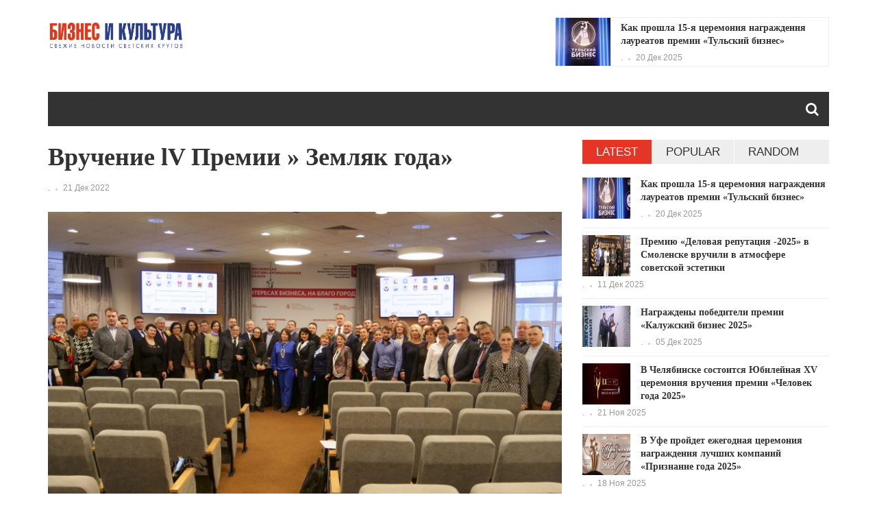

--- FILE ---
content_type: text/html; charset=UTF-8
request_url: https://bull-news.net/articles/2108/
body_size: 23093
content:
<!DOCTYPE html>
<html lang="ru-RU">
<head>
    <meta charset="UTF-8">
    <meta name="viewport" content="width=device-width, initial-scale=1">
    <link rel="profile" href="http://gmpg.org/xfn/11">
    <link rel="pingback" href="https://bull-news.net/xmlrpc.php">
<title>Вручение lV Премии &#187; Земляк года&#187; &#8212; bull-news.net</title>
<link rel='dns-prefetch' href='//fonts.googleapis.com' />
<link rel='dns-prefetch' href='//s.w.org' />
<link rel="alternate" type="application/rss+xml" title="bull-news.net &raquo; Лента" href="https://bull-news.net/feed/" />
<link rel="alternate" type="application/rss+xml" title="bull-news.net &raquo; Лента комментариев" href="https://bull-news.net/comments/feed/" />
<link rel="alternate" type="application/rss+xml" title="bull-news.net &raquo; Лента комментариев к &laquo;Вручение lV Премии &#187; Земляк года&#187;&raquo;" href="https://bull-news.net/articles/2108/feed/" />
		<script type="text/javascript">
			window._wpemojiSettings = {"baseUrl":"https:\/\/s.w.org\/images\/core\/emoji\/13.0.0\/72x72\/","ext":".png","svgUrl":"https:\/\/s.w.org\/images\/core\/emoji\/13.0.0\/svg\/","svgExt":".svg","source":{"concatemoji":"https:\/\/bull-news.net\/wp-includes\/js\/wp-emoji-release.min.js?ver=5.5.17"}};
			!function(e,a,t){var n,r,o,i=a.createElement("canvas"),p=i.getContext&&i.getContext("2d");function s(e,t){var a=String.fromCharCode;p.clearRect(0,0,i.width,i.height),p.fillText(a.apply(this,e),0,0);e=i.toDataURL();return p.clearRect(0,0,i.width,i.height),p.fillText(a.apply(this,t),0,0),e===i.toDataURL()}function c(e){var t=a.createElement("script");t.src=e,t.defer=t.type="text/javascript",a.getElementsByTagName("head")[0].appendChild(t)}for(o=Array("flag","emoji"),t.supports={everything:!0,everythingExceptFlag:!0},r=0;r<o.length;r++)t.supports[o[r]]=function(e){if(!p||!p.fillText)return!1;switch(p.textBaseline="top",p.font="600 32px Arial",e){case"flag":return s([127987,65039,8205,9895,65039],[127987,65039,8203,9895,65039])?!1:!s([55356,56826,55356,56819],[55356,56826,8203,55356,56819])&&!s([55356,57332,56128,56423,56128,56418,56128,56421,56128,56430,56128,56423,56128,56447],[55356,57332,8203,56128,56423,8203,56128,56418,8203,56128,56421,8203,56128,56430,8203,56128,56423,8203,56128,56447]);case"emoji":return!s([55357,56424,8205,55356,57212],[55357,56424,8203,55356,57212])}return!1}(o[r]),t.supports.everything=t.supports.everything&&t.supports[o[r]],"flag"!==o[r]&&(t.supports.everythingExceptFlag=t.supports.everythingExceptFlag&&t.supports[o[r]]);t.supports.everythingExceptFlag=t.supports.everythingExceptFlag&&!t.supports.flag,t.DOMReady=!1,t.readyCallback=function(){t.DOMReady=!0},t.supports.everything||(n=function(){t.readyCallback()},a.addEventListener?(a.addEventListener("DOMContentLoaded",n,!1),e.addEventListener("load",n,!1)):(e.attachEvent("onload",n),a.attachEvent("onreadystatechange",function(){"complete"===a.readyState&&t.readyCallback()})),(n=t.source||{}).concatemoji?c(n.concatemoji):n.wpemoji&&n.twemoji&&(c(n.twemoji),c(n.wpemoji)))}(window,document,window._wpemojiSettings);
		</script>
		<style type="text/css">
img.wp-smiley,
img.emoji {
	display: inline !important;
	border: none !important;
	box-shadow: none !important;
	height: 1em !important;
	width: 1em !important;
	margin: 0 .07em !important;
	vertical-align: -0.1em !important;
	background: none !important;
	padding: 0 !important;
}
</style>
	<link rel='stylesheet' id='wp-block-library-css'  href='https://bull-news.net/wp-includes/css/dist/block-library/style.min.css?ver=5.5.17' type='text/css' media='all' />
<link rel='stylesheet' id='contact-form-7-css'  href='https://bull-news.net/wp-content/plugins/contact-form-7/includes/css/styles.css?ver=5.4.2' type='text/css' media='all' />
<link rel='stylesheet' id='teznews-fonts-css'  href='http://fonts.googleapis.com/css?family=Open+Sans%3A300%2C300i%2C400%2C400i%2C600%2C600i%2C700%2C700i%2C800%7COswald%3A300%2C400%2C700%7CRoboto+Slab%3A100%2C300%2C400%2C700&#038;subset=latin-ext&#038;ver=5.5.17' type='text/css' media='all' />
<link rel='stylesheet' id='teznews-style-css'  href='https://bull-news.net/wp-content/themes/teznews/style.css?ver=5.5.17' type='text/css' media='all' />
<link rel='stylesheet' id='font-awesome-css'  href='https://bull-news.net/wp-content/themes/teznews/css/font-awesome.min.css?ver=5.5.17' type='text/css' media='all' />
<link rel='stylesheet' id='bootstrap-css'  href='https://bull-news.net/wp-content/themes/teznews/css/bootstrap.min.css?ver=5.5.17' type='text/css' media='all' />
<link rel='stylesheet' id='normalize-css'  href='https://bull-news.net/wp-content/themes/teznews/css/normalize.min.css?ver=5.5.17' type='text/css' media='all' />
<link rel='stylesheet' id='owl.carousel-css'  href='https://bull-news.net/wp-content/themes/teznews/css/owl.carousel.min.css?ver=5.5.17' type='text/css' media='all' />
<link rel='stylesheet' id='teznews-main-css'  href='https://bull-news.net/wp-content/themes/teznews/css/main.css?ver=5.5.17' type='text/css' media='all' />
<script type='text/javascript' src='https://bull-news.net/wp-includes/js/jquery/jquery.js?ver=1.12.4-wp' id='jquery-core-js'></script>
<script type='text/javascript' src='https://bull-news.net/wp-content/themes/teznews/js/bootstrap.js?ver=3.3.5' id='bootstrap-js'></script>
<script type='text/javascript' src='https://bull-news.net/wp-content/themes/teznews/js/owl.carousel.min.js?ver=1.0.1' id='owl.carousel-js'></script>
<script type='text/javascript' src='https://bull-news.net/wp-content/themes/teznews/js/jquery.matchHeight.js?ver=1.0.1' id='matchHeight-js'></script>
<script type='text/javascript' src='https://bull-news.net/wp-content/themes/teznews/js/main.js?ver=1.0.1' id='teznews-main-js'></script>
<link rel="https://api.w.org/" href="https://bull-news.net/wp-json/" /><link rel="alternate" type="application/json" href="https://bull-news.net/wp-json/wp/v2/posts/2108" /><link rel="EditURI" type="application/rsd+xml" title="RSD" href="https://bull-news.net/xmlrpc.php?rsd" />
<link rel="wlwmanifest" type="application/wlwmanifest+xml" href="https://bull-news.net/wp-includes/wlwmanifest.xml" /> 
<link rel='prev' title='«Остафьево» и «Малые корелы» стали музеями-заповедниками' href='https://bull-news.net/articles/2104/' />
<link rel='next' title='XIV Международный  энергетический Форум «Инновации. Инфраструктура. Безопасность»' href='https://bull-news.net/articles/2115/' />
<meta name="generator" content="WordPress 5.5.17" />
<link rel="canonical" href="https://bull-news.net/articles/2108/" />
<link rel='shortlink' href='https://bull-news.net/?p=2108' />
<link rel="alternate" type="application/json+oembed" href="https://bull-news.net/wp-json/oembed/1.0/embed?url=https%3A%2F%2Fbull-news.net%2Farticles%2F2108%2F" />
<link rel="alternate" type="text/xml+oembed" href="https://bull-news.net/wp-json/oembed/1.0/embed?url=https%3A%2F%2Fbull-news.net%2Farticles%2F2108%2F&#038;format=xml" />
<style type="text/css">.recentcomments a{display:inline !important;padding:0 !important;margin:0 !important;}</style></head>
<body class="post-template-default single single-post postid-2108 single-format-standard">
    <!--preload-->
    <div class="loader" id="page-loader">
        <div class="loading-wrapper">
        </div>
    </div>
    <!--menu mobile-->
    <nav class="menu-res hidden-lg hidden-md ">
        <div class="menu-res-inner">
        <div class="menu"><ul>
<li class="page_item page-item-2"><a href="https://bull-news.net/sample-page/">Пример страницы</a></li>
</ul></div>
        </div>
    </nav>
    <div class="page">
        <div class="container">
            <!--header-->
            <header class="header">
                <div class="row">
                    <div class="col-md-3 col-sm-4 col-xs-12">
            
                       <a href="https://bull-news.net/" rel="home" class="logo">
                                                                                        <img src="http://bull-news.net/wp-content/uploads/2020/09/image_6483441.jpg" title="bull-news.net">
                                                    </a>

                    </div>
                    <div class="col-md-6 col-md-offset-3 col-sm-8  col-xs-12 hidden-xs">

                    <section id="teznews_widget_review_header-2" class="widget widget_teznews_widget_review_header">  
             <div class="owl-carousel owl-special">
          
                            <div>
                                <div class="special-news">
                                    <a href="https://bull-news.net/articles/3250/">
                                                                                                       <img alt ="" src="https://bull-news.net/wp-content/uploads/2025/12/Главная-2-80x70.jpg"  />
                                                                    </a>
                                   <h3 class ="font-heading"><a href="https://bull-news.net/articles/3250/">
                                    Как прошла 15-я церемония награждения лауреатов премии «Тульский бизнес»                                </a></h3>
                                <div class ="meta-post">
                                    <a href="https://bull-news.net/articles/author/tatiana/" title="Записи ." rel="author">.</a>                                    <em></em>
                                    <span>
                                        20 Дек 2025                                    </span>
                                </div>
                                </div>
                            </div>
                             
                            <div>
                                <div class="special-news">
                                    <a href="https://bull-news.net/articles/3245/">
                                                                                                       <img alt ="" src="https://bull-news.net/wp-content/uploads/2025/12/Главная-1-80x70.jpg"  />
                                                                    </a>
                                   <h3 class ="font-heading"><a href="https://bull-news.net/articles/3245/">
                                    Премию «Деловая репутация -2025» в Смоленске вручили в атмосфере советской эстетики                                </a></h3>
                                <div class ="meta-post">
                                    <a href="https://bull-news.net/articles/author/tatiana/" title="Записи ." rel="author">.</a>                                    <em></em>
                                    <span>
                                        11 Дек 2025                                    </span>
                                </div>
                                </div>
                            </div>
                             
                            <div>
                                <div class="special-news">
                                    <a href="https://bull-news.net/articles/3222/">
                                                                                                       <img alt ="" src="https://bull-news.net/wp-content/uploads/2025/12/главная-80x70.jpg"  />
                                                                    </a>
                                   <h3 class ="font-heading"><a href="https://bull-news.net/articles/3222/">
                                    Награждены победители премии «Калужский бизнес 2025»                                </a></h3>
                                <div class ="meta-post">
                                    <a href="https://bull-news.net/articles/author/tatiana/" title="Записи ." rel="author">.</a>                                    <em></em>
                                    <span>
                                        05 Дек 2025                                    </span>
                                </div>
                                </div>
                            </div>
                             
                            <div>
                                <div class="special-news">
                                    <a href="https://bull-news.net/articles/3216/">
                                                                                                       <img alt ="" src="https://bull-news.net/wp-content/uploads/2025/11/1000011258-80x70.jpg"  />
                                                                    </a>
                                   <h3 class ="font-heading"><a href="https://bull-news.net/articles/3216/">
                                    В Челябинске состоится Юбилейная XV церемония вручения премии «Человек года 2025»                                </a></h3>
                                <div class ="meta-post">
                                    <a href="https://bull-news.net/articles/author/tatiana/" title="Записи ." rel="author">.</a>                                    <em></em>
                                    <span>
                                        21 Ноя 2025                                    </span>
                                </div>
                                </div>
                            </div>
                             
                            <div>
                                <div class="special-news">
                                    <a href="https://bull-news.net/articles/3187/">
                                                                                                       <img alt ="" src="https://bull-news.net/wp-content/uploads/2025/11/predprinimatel-goda-2025_vi-2-80x70.jpg"  />
                                                                    </a>
                                   <h3 class ="font-heading"><a href="https://bull-news.net/articles/3187/">
                                    EXPERT_RF подведет итоги конкурса «Предприниматель года 2025»                                </a></h3>
                                <div class ="meta-post">
                                    <a href="https://bull-news.net/articles/author/tatiana/" title="Записи ." rel="author">.</a>                                    <em></em>
                                    <span>
                                        05 Ноя 2025                                    </span>
                                </div>
                                </div>
                            </div>
                                                     </div>

                        <div class="clearfix"></div>
          </section>        
                    </div>
                </div>
            </header>
            <!--menu-->
            <nav class="main-menu  font-heading">
                <div class="menu-icon hidden-lg hidden-md">
                    <i class="fa fa-navicon"></i>
                    <span>MENU </span>
                </div>
                <div class="hidden-sm hidden-xs"><ul>
<li class="page_item page-item-2"><a href="https://bull-news.net/sample-page/">Пример страницы</a></li>
</ul></div>
                    <div class="search-icon">
                        <div class="search-icon-inner">
                            <i class="fa fa-search"></i>
                        </div>
                        <div class="search-box">
                        <form role="search" method="get" class="search-form" action="https://bull-news.net/">
				<label>
					<span class="screen-reader-text">Найти:</span>
					<input type="search" class="search-field" placeholder="Поиск&hellip;" value="" name="s" />
				</label>
				<input type="submit" class="search-submit" value="Поиск" />
			</form>                        </div>
                    </div>
                </nav>
          

<div class="row">
	<!--colleft-->
	<div class="col-md-8 col-sm-12">

				<article class="post-detail">
			<h1 class="article-title">Вручение lV Премии &#187; Земляк года&#187; </h1>
	<div class ="meta-post">
				<a href="https://bull-news.net/articles/author/tatiana/" title="Записи ." rel="author">.</a>				<em></em>
				<span>
					21 Дек 2022				</span>
			</div>
						<div class="entry-thumbnail">
		<img width="2000" height="1126" src="https://bull-news.net/wp-content/uploads/2022/12/P3588093_1.jpg" class="attachment-post-thumbnail size-post-thumbnail wp-post-image" alt="" loading="lazy" srcset="https://bull-news.net/wp-content/uploads/2022/12/P3588093_1.jpg 2000w, https://bull-news.net/wp-content/uploads/2022/12/P3588093_1-300x169.jpg 300w, https://bull-news.net/wp-content/uploads/2022/12/P3588093_1-1024x577.jpg 1024w, https://bull-news.net/wp-content/uploads/2022/12/P3588093_1-768x432.jpg 768w, https://bull-news.net/wp-content/uploads/2022/12/P3588093_1-1536x865.jpg 1536w" sizes="(max-width: 2000px) 100vw, 2000px" /></div>
	

		
			<p>16 декабря 2022 года<strong> в МТПП состоялись II Форум межрегионального сотрудничества землячеств России и вручение IV Премии «Земляк года», а также премии «Земляк года. Общество».</strong></p>
<p>Как сообщил, открывая панельную сессию «Землячество 2.0. Новая реальность», ее <strong>модератор – председатель Комитета МТПП по развитию сотрудничества деловых клубов землячеств, глава Совета деловых клубов землячеств (СДКЗ) Олег Московский, </strong>форум и вручение Премии приобретают постоянные дату проведения – 17 декабря (перенос на другие даты возможен, если 17 декабря приходится на выходной день) и место проведения – площадку МТПП. Модератор поблагодарил МТПП за поддержку деятельности землячеств: «Палата – наш советник, консультант по многим бизнес-направлениям», перечислил землячества, принимавшие активное участие в подготовке Форума, и лиц, оказавших мероприятию финансовую поддержку.</p>
<p><strong>Вице-президент МТПП Александр Крутов </strong>вспомнил историю создания Комитета по развитию сотрудничества деловых клубов землячеств в июне 2019 года, заявил, что Форум набирает силы, и отметил, что «без инициативных людей, формирующих современный профиль столичной экономики и общественной жизни, проведение таких форумов было бы невозможным».</p>
<p>Олег Московский сделал доклад о роли СДКЗ в развитии института землячеств. Он затронул усиливающуюся роль землячеств в развитии общественной народной дипломатии, отметил важность сотрудничества землячеств с Русской православной церковью и другими религиозными конфессиями и взаимодействия с институтом соотечественников. Он выдвинул идею создания информационного центра развития института землячеств, аккумулирующего лучшие практики; рассказал о подготовке Концепции развития института землячеств на период до 2032 года. «Землячество должно заниматься развитием и продвижением интересов своего региона», продвижением своих членов в различные советы и общественные структуры, подчеркнул спикер далее. Он посоветовал членам землячеств подключать к межрегиональному сотрудничеству ТПП своих регионов, вырабатывать свои направления деятельности в соответствии с экономической специализацией региона, приведя в пример родную Челябинскую область, по которой землячество запустило торгово-промышленный путь «металлургия – машиностроение – металлообработка» и развивает деловой туризм. Спикер также затронул тему проведения форумов «Москва – регион» с участием губернаторов, приведя в качестве положительного примера Татарстан. «Землячество должно стать перевалочной базой кадров», – подчеркнул он: набравшись опыта в других регионах, многие специалисты в итоге возвращаются обратно, и их опыт можно успешно использовать на родине. Спикер также затронул вопросы создания объединенных землячеств, инвентаризации ресурсов и т.д.</p>
<p><strong>Заместитель председателя СДКЗ Дмитрий Жданухин </strong>выступил с докладом «Мечты о землячестве 2032: информационная и духовная составляющие». Он сделал акцент в опоре на церковь, которая «позволит не сдаваться перед лицом временных неудач и сложностей», рассказал о том, что святым покровителем института землячества является Пророк Моисей, день памяти которого отмечается 17 сентября, и подчеркнул, что землячества должны помнить и почитать святых своих регионов. Спикер также рассказал о портале «Земляки рекомендуют», способах продвижения своих землячеств и различных проектах СДКЗ (побратимские связи с иностранными городами, каталоги ресурсов и возможностей и т.д.).</p>
<p><strong>Иерей, специалист синодального отдела по взаимоотношениям Церкви с обществом и СМИ Димитрий Богомолов </strong>рассказал собравшимся о понятии «духовные ценности», а также формах взаимодействия Русской православной церкви (РПЦ) и землячеств.</p>
<p><strong>Президент АНО «Международный альянс стратегических проектов БРИКС» Лариса Зеленцова  </strong>осветила перспективы сотрудничества института землячеств с Международным альянсом стратегических проектов БРИКС. Она напомнила, что страны БРИКС сегодня составляют 42% населения планеты. По ее словам, с 2018 года в БРИКС стали обращаться различные страны с просьбами назначить в них своих представителей. Далее спикер рассказала о сотрудничестве с африканскими странами, в которых создаются различные экономические проекты. «Я хотела бы подтянуть туда российские компании», – отметила спикер и призвала участников мероприятия к сотрудничеству.</p>
<p><strong>Заместитель губернатора Забайкальского края – руководитель Представительства правительства Забайкальского края при Правительстве РФ Петр Попов </strong>рассказал собравшимся о поддержке забайкальских земляков в Москве – в частности, о культурных проектах, в которых принимают участие члены землячества, субсидированных перелетах из Москвы в Забайкалье и обратно, оказании помощи людям, приехавшим в столицу на лечение, помощи малоимущим, шефстве над земляками-военнослужащими в госпиталях, переговорах с вузами о проведении в Забайкалье студенческих практик и т.д.</p>
<p>Вторая часть форума была посвящена работе с соотечественниками, приезжающими в Россию из других стран (блок-презентации социальных и бизнес-проектов земляков и соотечественников).</p>
<p><strong>Председатель Комитета по информационным коммуникациям МОО «Объединенное землячество Кузбасса» Алла Шеляпина </strong>выступила на тему «Роль землячеств и технологии работы с соотечественниками за рубежом». Спикер отметила, что «землячества должны собирать русскоязычных людей по всему миру и сплачивать их», рассказала, на какие блоки делится работа с соотечественниками. Она сообщила, что, по данным МВД России, за три квартала нынешнего года сертификат участника госпрограммы переселения получили 80400 человек. «Люди готовы ехать в Россию из всех регионов мира, – подчеркнула спикер, – и землячества могут раскрыть им все подводные камни жизни в том или ином регионе нашей страны».</p>
<p><strong>Руководитель проекта «На связи с Россией» Елена Голубович </strong>рассказала о его реализации. Она отметила, что соотечественники по возвращении сталкиваются с большим количеством административных проблем, и реализуемый ею проект обеспечивает «оптимальную маршрутизацию», дает возможность «оперативно реагировать на вызовы».</p>
<p><strong>Соучредитель Дома соотечественника в Германии, директор WWK GmbH и Le-Marc Group Андреас Ленешмидт </strong>рассказал о деятельности Дома соотечественника в Германии и его взаимодействии с Россией. По его словам, около 9% населения Германии (около 8 млн человек), связывают себя с Россией, некоторые хотят переехать обратно, но у них мало информации о бывшей родине. Спикер рассказал, как им помогает в ее получении Дом соотечественника.</p>
<p><strong>Руководитель Фонда «Доброта по адресу» (г. Орск, Оренбургская обл.) Анастасия Борцова рассказала о проекте «Жить-В.РФ», </strong>направленном «на маршрутизацию решений всех важных задач граждан с присоединившихся территорий».</p>
<p><strong>Руководитель проекта «Кадровое агентство» (Магаданская обл.) Мария Гладышева </strong>рассказала о большой базе экспертов (более 30 сфер), собранной в рамках проекта, и его команде.</p>
<p>Руководитель проекта Евразийского фонда прямых инвестиций (ЕФМИ) Арам Акопян представил бизнес-проект в сфере прямых инвестиций (механизм финансируемого выкупа).</p>
<p><strong>Генеральный директор ООО «Экспертный совет охраны труда» Сергей Шахнович и его коллега Иван Помазкин </strong>выступили на тему «Организация обучения и проверки знаний соотечественников по рабочим и иным профессиям в условиях прогнозируемой экономической ситуации 2023 года».</p>
<p><strong>Председатель подкомитета по инжинирингу Комитета МТПП по проблемам качества и развития деловых услуг, генеральный директор ООО «Интерпромгранд» </strong>Елена Платонова рассказала о перспективах строительства поселков для трансфера технологий из других стран.</p>
<p>В заключение форума были вручены благодарности за поддержку и развитие предпринимательства в г. Москва и практическое осуществление проекта Платформа – нетворкинг «Бизнес-дом земляка в Москве» <strong>заместителю председателя Союза организаций профсоюзов «Московская Федерация Профсоюзов» Павлу Лаптеву и генеральному директору АО ТГК «Измайлово» (Гамма – Дельта) Константину Арзамасцеву.</strong></p>
<p>В этот же день состоялась церемония вручения IV Премии «Земляк года» и Премии «Земляк года. Общество». Олег Московский рассказал об истории запуска премии и объявил дополнительный набор в оргкомитет премии. Он сообщил, что на премию всегда приходит большое количество заявок – 3-4 кандидата на место, и рассказал, как идет их оценка.</p>
<p>«Внутреннее доверие общества к этой премии растет с каждым годом», – заверил собравшихся Александр Крутов.</p>
<p><strong>Премия «Земляк года. Общество» была вручена в следующих номинациях:</strong></p>
<ul>
<li>«Медицина» – Светлана Валиуллина (Полномочное Представительство Республики Татарстан в РФ).</li>
<li>«Общественный деятель» – Максим Фатеев (Саратовское землячество).</li>
<li>«Спорт» – Шамиль Тарпищев (Полномочное Представительство Республики Татарстан в РФ).</li>
<li>«Молодежная политика» – Сергей Огородников (Тульское землячество).</li>
<li>Социальный проект «Благотворительность» – Юрий Головин (Калининградское землячество).</li>
<li>«Искусство» – Тамара Яндиева (Ингушское землячество).</li>
<li>«Патриотическое воспитание» – Сергей Корнилов (Поморское землячество).</li>
</ul>
<p><strong>IV премия «Земляк года. Бизнес» была вручена в следующих номинациях:</strong></p>
<ul>
<li>«Предприниматель» – Сергей Докучаев (Новосибирское землячество).</li>
<li>«Промышленник» – Степан Ушаков (Удмуртское землячество).</li>
<li>«Топ-менеджер» – Антон Жеребцов ((Красноярское землячество).</li>
<li>«Организатор мероприятий» – Жанна Дымченко (Кубанское землячество).</li>
<li>«GR, PR, журналистика» – Анна Малинина (Иркутское землячество).</li>
<li>«Юрист» – Александра Баранова (Ростовское землячество).</li>
</ul>
<p>В рамках Премии «Земляк года. Общество» также был вручен <strong>почетный диплом «Приз земляческих симпатий» Вере Азиковой (Уральское землячество).</strong></p>
<p>Благодарности за личный вклад в развитие института деловых клубов землячеств» получили Дмитрий Жданухин, уроженец Свердловской области, Денис Селиверстов, уроженец Алтайского края; Дмитрий Черняк, уроженец Кемеровской области; Андрей Морозов, уроженец Челябинской области; Елена Платонова, уроженец г. Москва, Сергей Докшин, уроженец Архангельской области; Павел Егоров, уроженец Челябинской области; Илья Жаркой, уроженец Нижегородской области; Дмитрий Абросимов, уроженец Челябинской области; Сергей Шахнович, уроженец Челябинской области; Игорь Рожнев, уроженец Иркутской области.</p>
<p>Представители Калининградского землячества – Союза ветеранов ВМФ наградили медалью «325 лет Военно-морскому флоту России» Олега Московского и Дмитрия Жданухина.</p>
<p>В работе форума и Премии «ЗЕМЛЯК ГОДА» приняли участие порядка 150 участников, среди них представители 30 землячеств и 15 постоянных представительств регионов в Москве.</p>
<p><strong>Резолюция II Форума межрегионального сотрудничества землячеств России</strong></p>
<ol>
<li>Поддержать и провести Общественно – деловой форум российской межрегиональной и международной интеграции и кооперации «Земляки и соотечественники» в 2023г.</li>
<li>Создать документ «О стратегии развития института землячеств на период 2022-2032гг.».</li>
<li>Разработать и рекомендовать к внедрению «Стандарт работы землячества» (городское/региональное).</li>
<li>Создать «Информационный центр развития института землячеств» (оператор СДКЗ).</li>
<li>Оказывать содействие землячествам в работе с историческими и религиозными символами.</li>
</ol>
<p><strong>Контактная информация: </strong></p>
<p><em>Председатель Оргкомитета Форума – Московский Олег Евгеньевич, Член Правления и Совета МТПП, Председатель Комитета МТПП по развитию сотрудничества деловых клубов землячеств, Совета деловых клубов землячеств, тел.: +7-495-664-32-99</em></p>
<p><em>Ответственный секретарь Форума – Кононова Алена, тел +7-982-313-98-58, эл. почта: <a href="mailto:CDKZ-RF@mail.ru">CDKZ-RF@mail.ru</a></em></p>
<p>&nbsp;</p>
<p>.</p>
<p>&nbsp;</p>
			
		</article>
		<!--social-detail-->
		<div class="social-detail">
			<span>  Share article </span>

			<ul class="list-social-icon">
				<li>
					 <a data-href="https://www.facebook.com/sharer/sharer.php?u=https%3A%2F%2Fbull-news.net%2Farticles%2F2108%2F&p[images][0]=https://bull-news.net/wp-content/uploads/2022/12/P3588093_1.jpg" title="Facebook" class="share-link facebook">
           			<i class="fa fa-facebook"></i>
          			</a>
				</li>
				<li>
					  <a data-href="https://twitter.com/intent/tweet?url=https%3A%2F%2Fbull-news.net%2Farticles%2F2108%2F&amp;text=%D0%92%D1%80%D1%83%D1%87%D0%B5%D0%BD%D0%B8%D0%B5+lV+%D0%9F%D1%80%D0%B5%D0%BC%D0%B8%D0%B8+%26%23187%3B+%D0%97%D0%B5%D0%BC%D0%BB%D1%8F%D0%BA+%D0%B3%D0%BE%D0%B4%D0%B0%26%23187%3B" title="Twitter" class="share-link twitter">
        			  <i class="fa fa-twitter"></i>
        			  </a>
				</li>
				<li>
					 <a data-href="https://plus.google.com/share?url=https%3A%2F%2Fbull-news.net%2Farticles%2F2108%2F" title="Google+" class="share-link google">
      				<i class="fa fa-google"></i>
          			</a>
				</li>
				
				<li>
					<a href="javascript:void((function()%7Bvar%20e=document.createElement('script');e.setAttribute('type','text/javascript');e.setAttribute('charset','UTF-8');e.setAttribute('src','http://assets.pinterest.com/js/pinmarklet.js?r='+Math.random()*99999999);document.body.appendChild(e)%7D)());" title="Pinterest" class="share-link pinterest">
          			<i class="fa fa-pinterest-p"></i>
         			 </a>
				</li>
			</ul>
		</div>

		 

		<!--related post-->
		<div class="detail-caption">
    <span> RELATED POST </span>
</div>
<section class="spotlight-thumbs spotlight-thumbs-related">
    <div class="row">
        
        <div class="col-md-4 col-sm-4 col-xs-12">
            <div class="spotlight-item-thumb">
                <div class="spotlight-item-thumb-img">
                    <a href="https://bull-news.net/articles/1956/">
                                                                        <img alt ="" src="https://bull-news.net/wp-content/uploads/2022/07/Пром-153-1-1000x500.jpg" class="img-responsive" />
                                            </a>
                </div>
                <h3>
                    <a href="https://bull-news.net/articles/1956/">На ИННОПРОМе названы победители всероссийской Премии «Молодой промышленник года 2021» </a>
                </h3>
                <div class ="meta-post">
                    <a href="https://bull-news.net/articles/author/tatiana/" title="Записи ." rel="author">.</a>                    <em></em>
                    <span>
                        18 Июл 2022                    </span>
                </div>
            </div>
        </div>
    
        <div class="col-md-4 col-sm-4 col-xs-12">
            <div class="spotlight-item-thumb">
                <div class="spotlight-item-thumb-img">
                    <a href="https://bull-news.net/articles/2679/">
                                                                        <img alt ="" src="https://bull-news.net/wp-content/uploads/2024/06/123-1000x500.jpg" class="img-responsive" />
                                            </a>
                </div>
                <h3>
                    <a href="https://bull-news.net/articles/2679/">Объявлены победители Национальной бизнес-премии WOWBIZ </a>
                </h3>
                <div class ="meta-post">
                    <a href="https://bull-news.net/articles/author/tatiana/" title="Записи ." rel="author">.</a>                    <em></em>
                    <span>
                        10 Июн 2024                    </span>
                </div>
            </div>
        </div>
    
        <div class="col-md-4 col-sm-4 col-xs-12">
            <div class="spotlight-item-thumb">
                <div class="spotlight-item-thumb-img">
                    <a href="https://bull-news.net/articles/2989/">
                                                                        <img alt ="" src="https://bull-news.net/wp-content/uploads/2025/04/5.jpg" class="img-responsive" />
                                            </a>
                </div>
                <h3>
                    <a href="https://bull-news.net/articles/2989/">Экологические технологии на выставке WASMA: от раздельного сбора до ликвидации нефтеразливов </a>
                </h3>
                <div class ="meta-post">
                    <a href="https://bull-news.net/articles/author/tatiana/" title="Записи ." rel="author">.</a>                    <em></em>
                    <span>
                        08 Апр 2025                    </span>
                </div>
            </div>
        </div>
    </div>
</section>


		</div>
<!--colright-->
<div class="col-md-4 col-sm-12">
	 
<!--colright-->
<section id="teznews_widget_tabs_posts-2" class="widget widget_teznews_widget_tabs_posts">

    <ul role="tablist" class="tab-popular">


        <li class="active">
            <a href="#tab1" role="tab" data-toggle="tab">
                LATEST
            </a>
        </li>
        <li>
            <a href="#tab2" role="tab" data-toggle="tab">
                POPULAR
            </a>
        </li>

        <li>
            <a href="#tab3" role="tab" data-toggle="tab">
                RANDOM
            </a>
        </li>
    </ul>
    <div class="tab-content">
        <div role="tabpanel" class="tab-pane active" id="tab1">
            <ul class="list-news-popular">
                                                            <li>
                            <a href="https://bull-news.net/articles/3250/">
                                
                                                                <img alt="" src="https://bull-news.net/wp-content/uploads/2025/12/Главная-2-1000x500.jpg" class="img-responsive" />
                                                            </a>
                            <h3>  <a href="https://bull-news.net/articles/3250/">
                                Как прошла 15-я церемония награждения лауреатов премии «Тульский бизнес»                            </a></h3>
                            <div class="meta-post">
                                <a href="https://bull-news.net/articles/author/tatiana/" title="Записи ." rel="author">.</a>                                <em></em>
                                <span>
                                    20 Дек 2025                                </span>
                            </div>
                        </li>
                                            <li>
                            <a href="https://bull-news.net/articles/3245/">
                                
                                                                <img alt="" src="https://bull-news.net/wp-content/uploads/2025/12/Главная-1-1000x500.jpg" class="img-responsive" />
                                                            </a>
                            <h3>  <a href="https://bull-news.net/articles/3245/">
                                Премию «Деловая репутация -2025» в Смоленске вручили в атмосфере советской эстетики                            </a></h3>
                            <div class="meta-post">
                                <a href="https://bull-news.net/articles/author/tatiana/" title="Записи ." rel="author">.</a>                                <em></em>
                                <span>
                                    11 Дек 2025                                </span>
                            </div>
                        </li>
                                            <li>
                            <a href="https://bull-news.net/articles/3222/">
                                
                                                                <img alt="" src="https://bull-news.net/wp-content/uploads/2025/12/главная-1000x500.jpg" class="img-responsive" />
                                                            </a>
                            <h3>  <a href="https://bull-news.net/articles/3222/">
                                Награждены победители премии «Калужский бизнес 2025»                            </a></h3>
                            <div class="meta-post">
                                <a href="https://bull-news.net/articles/author/tatiana/" title="Записи ." rel="author">.</a>                                <em></em>
                                <span>
                                    05 Дек 2025                                </span>
                            </div>
                        </li>
                                            <li>
                            <a href="https://bull-news.net/articles/3216/">
                                
                                                                <img alt="" src="https://bull-news.net/wp-content/uploads/2025/11/1000011258.jpg" class="img-responsive" />
                                                            </a>
                            <h3>  <a href="https://bull-news.net/articles/3216/">
                                В Челябинске состоится Юбилейная XV церемония вручения премии «Человек года 2025»                            </a></h3>
                            <div class="meta-post">
                                <a href="https://bull-news.net/articles/author/tatiana/" title="Записи ." rel="author">.</a>                                <em></em>
                                <span>
                                    21 Ноя 2025                                </span>
                            </div>
                        </li>
                                            <li>
                            <a href="https://bull-news.net/articles/3195/">
                                
                                                                <img alt="" src="https://bull-news.net/wp-content/uploads/2025/11/pg2025-1536x560-1-1000x500.jpg" class="img-responsive" />
                                                            </a>
                            <h3>  <a href="https://bull-news.net/articles/3195/">
                                В Уфе пройдет ежегодная церемония награждения лучших компаний «Признание года 2025»                            </a></h3>
                            <div class="meta-post">
                                <a href="https://bull-news.net/articles/author/tatiana/" title="Записи ." rel="author">.</a>                                <em></em>
                                <span>
                                    18 Ноя 2025                                </span>
                            </div>
                        </li>
                                    </ul>

            </div>
            <div role="tabpanel" class="tab-pane " id="tab2">
 <ul class="list-news-popular">
                                                            <li>
                            <a href="https://bull-news.net/articles/28/">
                                
                                                                <img alt="" src="https://bull-news.net/wp-content/uploads/2020/09/mesta-sily-altaj-1000x500.jpg" class="img-responsive" />
                                                            </a>
                            <h3>  <a href="https://bull-news.net/articles/28/">
                                Священный Горный Алтай                            </a></h3>
                            <div class="meta-post">
                                <a href="https://bull-news.net/articles/author/wp-admin/" title="Записи ." rel="author">.</a>                                <em></em>
                                <span>
                                    24 Сен 2020                                </span>
                            </div>
                        </li>
                                            <li>
                            <a href="https://bull-news.net/articles/43/">
                                
                                                                <img alt="" src="https://bull-news.net/wp-content/uploads/2020/10/vereshag1_1603059798.jpg.0x195_q85_crop_cropsize-260x195_upscale.jpg" class="img-responsive" />
                                                            </a>
                            <h3>  <a href="https://bull-news.net/articles/43/">
                                26 (14) октября 1842 года родился художник Василий Верещагин.                            </a></h3>
                            <div class="meta-post">
                                <a href="https://bull-news.net/articles/author/wp-admin/" title="Записи ." rel="author">.</a>                                <em></em>
                                <span>
                                    26 Окт 2020                                </span>
                            </div>
                        </li>
                                            <li>
                            <a href="https://bull-news.net/articles/150/">
                                
                                                                <img alt="" src="https://bull-news.net/wp-content/uploads/2020/11/5cbf5f2b366a2f307914c96418e4d5889434cfa9-1-1000x500.jpg" class="img-responsive" />
                                                            </a>
                            <h3>  <a href="https://bull-news.net/articles/150/">
                                Байкал, Малое море. Мыс Уюга                            </a></h3>
                            <div class="meta-post">
                                <a href="https://bull-news.net/articles/author/tatiana/" title="Записи ." rel="author">.</a>                                <em></em>
                                <span>
                                    12 Ноя 2020                                </span>
                            </div>
                        </li>
                                            <li>
                            <a href="https://bull-news.net/articles/176/">
                                
                                                                <img alt="" src="https://bull-news.net/wp-content/uploads/2020/11/6_13-1000x500.jpg" class="img-responsive" />
                                                            </a>
                            <h3>  <a href="https://bull-news.net/articles/176/">
                                Цветочное царство                            </a></h3>
                            <div class="meta-post">
                                <a href="https://bull-news.net/articles/author/tatiana/" title="Записи ." rel="author">.</a>                                <em></em>
                                <span>
                                    16 Ноя 2020                                </span>
                            </div>
                        </li>
                                            <li>
                            <a href="https://bull-news.net/articles/243/">
                                
                                                                <img alt="" src="https://bull-news.net/wp-content/uploads/2020/12/картинка-1-1-800x500.jpg" class="img-responsive" />
                                                            </a>
                            <h3>  <a href="https://bull-news.net/articles/243/">
                                Эксперты показали, почему растительная диета исключительно полезна                            </a></h3>
                            <div class="meta-post">
                                <a href="https://bull-news.net/articles/author/larisa/" title="Записи ." rel="author">.</a>                                <em></em>
                                <span>
                                    06 Дек 2020                                </span>
                            </div>
                        </li>
                                    </ul>
            </div>
            <div role="tabpanel" class="tab-pane " id="tab3">
 <ul class="list-news-popular">
                                                            <li>
                            <a href="https://bull-news.net/articles/900/">
                                
                                                                <img alt="" src="https://bull-news.net/wp-content/uploads/2021/08/45541_large.png" class="img-responsive" />
                                                            </a>
                            <h3>  <a href="https://bull-news.net/articles/900/">
                                Российский подметающий прицеп элеваторного типа будет представлен на выставке «СтройДорЭкспо»                            </a></h3>
                            <div class="meta-post">
                                <a href="https://bull-news.net/articles/author/viktoriya/" title="Записи ." rel="author">.</a>                                <em></em>
                                <span>
                                    19 Авг 2021                                </span>
                            </div>
                        </li>
                                            <li>
                            <a href="https://bull-news.net/articles/2551/">
                                
                                                                <img alt="" src="https://bull-news.net/wp-content/uploads/2023/12/ПАРКИ-главная-1000x500.jpeg" class="img-responsive" />
                                                            </a>
                            <h3>  <a href="https://bull-news.net/articles/2551/">
                                В Туле состоялось вручение Премии «Тульский бизнес-2023»                            </a></h3>
                            <div class="meta-post">
                                <a href="https://bull-news.net/articles/author/tatiana/" title="Записи ." rel="author">.</a>                                <em></em>
                                <span>
                                    27 Дек 2023                                </span>
                            </div>
                        </li>
                                            <li>
                            <a href="https://bull-news.net/articles/1986/">
                                
                                                                <img alt="" src="https://bull-news.net/wp-content/uploads/2022/09/369e3353-1a95-5ad8-ad03-ed2bc22449a4-1000x500.jpg" class="img-responsive" />
                                                            </a>
                            <h3>  <a href="https://bull-news.net/articles/1986/">
                                В Тверской области стартует I этап проекта «Классика: история и современность»                            </a></h3>
                            <div class="meta-post">
                                <a href="https://bull-news.net/articles/author/viktoriya/" title="Записи ." rel="author">.</a>                                <em></em>
                                <span>
                                    28 Июл 2022                                </span>
                            </div>
                        </li>
                                            <li>
                            <a href="https://bull-news.net/articles/2222/">
                                
                                                                <img alt="" src="https://bull-news.net/wp-content/uploads/2023/04/q8eh8ufm1voerpo5y1z7lsrleosu1wof-1000x500.jpg" class="img-responsive" />
                                                            </a>
                            <h3>  <a href="https://bull-news.net/articles/2222/">
                                Объявлены победители и финалисты Всероссийского художественного конкурса «Мир Рахманинова»                            </a></h3>
                            <div class="meta-post">
                                <a href="https://bull-news.net/articles/author/viktoriya/" title="Записи ." rel="author">.</a>                                <em></em>
                                <span>
                                    08 Мар 2023                                </span>
                            </div>
                        </li>
                                            <li>
                            <a href="https://bull-news.net/articles/2636/">
                                
                                                                <img alt="" src="https://bull-news.net/wp-content/uploads/2024/05/001-min-png.png" class="img-responsive" />
                                                            </a>
                            <h3>  <a href="https://bull-news.net/articles/2636/">
                                Самые интересные выставки марта                            </a></h3>
                            <div class="meta-post">
                                <a href="https://bull-news.net/articles/author/viktoriya/" title="Записи ." rel="author">.</a>                                <em></em>
                                <span>
                                    05 Мар 2024                                </span>
                            </div>
                        </li>
                                    </ul>
            </div>
        </div>
        </section>        <section id="teznews_widget_social-2" class="widget widget_teznews_widget_social">    <!-- connect us-->
    <div class="connect-us">
        <div class="widget-title">
            <span>
                Мы в социальных сетях            </span>
        </div>
        <ul class="list-social-icon">
            <li>
                <a href=""  title="Facebook" class="facebook">
                    <i class="fa fa-facebook"></i>
                </a>
            </li>
            <li>
                <a href="" class="twitter" title="Twitter">
                    <i class="fa fa-twitter"></i>
                </a>
            </li>
            <li>
                <a href="" class="google" title="Google Plus">
                    <i class="fa fa-google"></i>
                </a>
            </li>
            <li>
                <a href="" class="youtube" title="Youtube Channel">
                    <i class="fa fa-youtube-play"></i>
                </a>
            </li>
            <li>
                <a href="" class="pinterest" title="Pinterest">
                    <i class="fa fa-pinterest-p"></i>
                </a>
            </li>
            <li>
                <a href="" class="rss" title="RSS">
                    <i class="fa fa-rss"></i>
                </a>
            </li>
        </ul>
    </div>
    </section>    <section id="teznews_widget_subscribe-2" class="widget widget_teznews_widget_subscribe">
    <!-- subcribe box-->
    <div class="subcribe-box">
        <h3>Подписаться</h3>
        <p class="des">Будьте в курсе свежих публикаций - подпишитесь на мэйл рассылку</p>
         <script>(function() {
	window.mc4wp = window.mc4wp || {
		listeners: [],
		forms: {
			on: function(evt, cb) {
				window.mc4wp.listeners.push(
					{
						event   : evt,
						callback: cb
					}
				);
			}
		}
	}
})();
</script><!-- Mailchimp for WordPress v4.8.7 - https://wordpress.org/plugins/mailchimp-for-wp/ --><form id="mc4wp-form-1" class="mc4wp-form mc4wp-form-39" method="post" data-id="39" data-name="" ><div class="mc4wp-form-fields"><p>
	<label>Адрес Email: 
		<input type="email" name="EMAIL" placeholder="Ваш адрес email" required />
</label>
</p>

<p>
	<input type="submit" value="Регистрация" />
</p></div><label style="display: none !important;">Оставьте это поле пустым, если вы человек: <input type="text" name="_mc4wp_honeypot" value="" tabindex="-1" autocomplete="off" /></label><input type="hidden" name="_mc4wp_timestamp" value="1768418788" /><input type="hidden" name="_mc4wp_form_id" value="39" /><input type="hidden" name="_mc4wp_form_element_id" value="mc4wp-form-1" /><div class="mc4wp-response"></div></form><!-- / Mailchimp for WordPress Plugin -->    </div>
    </section>    <section id="teznews_widget_special_posts-2" class="widget widget_teznews_widget_special_posts">
	
		<!-- special post-->
		<div class="connect-us">
			<div class="widget-title">
				<span> Специальные выпуски</span>
			</div>
			<div class="list-special">
									<article class="news-two-large">
						<a href="https://bull-news.net/articles/3250/">
																					<img alt ="" src="https://bull-news.net/wp-content/uploads/2025/12/Главная-2-1000x500.jpg" class="img-responsive" />
													</a>
						<h3 class ="font-heading"><a href="https://bull-news.net/articles/3250/">
							Как прошла 15-я церемония награждения лауреатов премии «Тульский бизнес»						</a></h3>
						<div class ="meta-post">
							<a href="https://bull-news.net/articles/author/tatiana/" title="Записи ." rel="author">.</a>							<em></em>
							<span>
								20 Дек 2025							</span>
						</div>

					</article>
									<article class="news-two-large">
						<a href="https://bull-news.net/articles/3245/">
																					<img alt ="" src="https://bull-news.net/wp-content/uploads/2025/12/Главная-1-1000x500.jpg" class="img-responsive" />
													</a>
						<h3 class ="font-heading"><a href="https://bull-news.net/articles/3245/">
							Премию «Деловая репутация -2025» в Смоленске вручили в атмосфере советской эстетики						</a></h3>
						<div class ="meta-post">
							<a href="https://bull-news.net/articles/author/tatiana/" title="Записи ." rel="author">.</a>							<em></em>
							<span>
								11 Дек 2025							</span>
						</div>

					</article>
									<article class="news-two-large">
						<a href="https://bull-news.net/articles/3222/">
																					<img alt ="" src="https://bull-news.net/wp-content/uploads/2025/12/главная-1000x500.jpg" class="img-responsive" />
													</a>
						<h3 class ="font-heading"><a href="https://bull-news.net/articles/3222/">
							Награждены победители премии «Калужский бизнес 2025»						</a></h3>
						<div class ="meta-post">
							<a href="https://bull-news.net/articles/author/tatiana/" title="Записи ." rel="author">.</a>							<em></em>
							<span>
								05 Дек 2025							</span>
						</div>

					</article>
									<article class="news-two-large">
						<a href="https://bull-news.net/articles/3216/">
																					<img alt ="" src="https://bull-news.net/wp-content/uploads/2025/11/1000011258.jpg" class="img-responsive" />
													</a>
						<h3 class ="font-heading"><a href="https://bull-news.net/articles/3216/">
							В Челябинске состоится Юбилейная XV церемония вручения премии «Человек года 2025»						</a></h3>
						<div class ="meta-post">
							<a href="https://bull-news.net/articles/author/tatiana/" title="Записи ." rel="author">.</a>							<em></em>
							<span>
								21 Ноя 2025							</span>
						</div>

					</article>
									<article class="news-two-large">
						<a href="https://bull-news.net/articles/3187/">
																					<img alt ="" src="https://bull-news.net/wp-content/uploads/2025/11/predprinimatel-goda-2025_vi-2-1000x500.jpg" class="img-responsive" />
													</a>
						<h3 class ="font-heading"><a href="https://bull-news.net/articles/3187/">
							EXPERT_RF подведет итоги конкурса «Предприниматель года 2025»						</a></h3>
						<div class ="meta-post">
							<a href="https://bull-news.net/articles/author/tatiana/" title="Записи ." rel="author">.</a>							<em></em>
							<span>
								05 Ноя 2025							</span>
						</div>

					</article>
							</div>
		</div>



		</section>		
                 
</div>
</div>

	 <!--footer-->
	 </div>
        <footer class="footer">
            <div class="container">
                <div class="row">

                 <section id="teznews_widget_site_info_footer-2" class="widget widget_teznews_widget_site_info_footer widget-dark">
  

                     <div class="col-md-4  col-sm-4 col-xs-12">
                        <div class="about">
                            <a href="https://bull-news.net/" class="logo">
                                <img alt="" src="https://bull-news.net/wp-content/themes/teznews/images/logo_footer.png" />
                            </a>
                            <p>Информационный портал Bull News. Cобытия бизнеса и культуры. Мнения независимых экспертов. Выдающиеся личности истории. Лучшие новости со всего мира!</p>
                        </div>
                    </div>


    </section>    <section id="teznews_widget_category_footer-2" class="widget widget_teznews_widget_category_footer widget-dark">    <div class="col-md-3 col-md-offset-1 col-sm-4 col-xs-12">
        <h3> Рубрики</h3>
        <ul class="list-category">
             
            <li><a href="https://bull-news.net/articles/category/life/">Жизнь, душа и человек </a></li>
            
            <li><a href="https://bull-news.net/articles/category/health/">Здоровье и спорт </a></li>
            
            <li><a href="https://bull-news.net/articles/category/medicine/">Медицина </a></li>
            
            <li><a href="https://bull-news.net/articles/category/world/">Мир вокруг нас </a></li>
            
            <li><a href="https://bull-news.net/articles/category/news-culture/">Новости культуры </a></li>
            
            <li><a href="https://bull-news.net/articles/category/comments/">Реплики и комментарии </a></li>
            
            <li><a href="https://bull-news.net/articles/category/medicine/med-sport/">спортивная </a></li>
            
            <li><a href="https://bull-news.net/articles/category/facts/">Факты, события и люди </a></li>
                    </ul>
    </div>


    </section>    <section id="teznews_widget_tags_footer-2" class="widget widget_teznews_widget_tags_footer widget-dark">


    <div class="col-md-3 col-md-offset-1 col-sm-4 col-xs-12">
        <h3> Популярные метки</h3>
        <div class="list-tags">




<p class="hidden"></p>


            
            <a href="https://bull-news.net/articles/tag/%d0%bd%d0%be%d0%b2%d0%be%d1%81%d1%82%d0%b8/"> Новости</a>


            
            <a href="https://bull-news.net/articles/tag/%d1%81%d0%be%d0%b1%d1%8b%d1%82%d0%b8%d1%8f/"> События</a>


            
            <a href="https://bull-news.net/articles/tag/%d0%ba%d1%83%d0%bb%d1%8c%d1%82%d1%83%d1%80%d0%b0/"> культура</a>


            
            <a href="https://bull-news.net/articles/tag/%d1%85%d1%80%d0%be%d0%bd%d0%b8%d0%ba%d0%b0-%d0%b1%d0%b8%d0%b7%d0%bd%d0%b5%d1%81%d0%b0/"> Хроника бизнеса</a>


            
            <a href="https://bull-news.net/articles/tag/%d0%b6%d0%b8%d0%b7%d0%bd%d1%8c/"> Жизнь</a>


            
            <a href="https://bull-news.net/articles/tag/%d0%b2%d1%8b%d1%81%d1%82%d0%b0%d0%b2%d0%ba%d0%b0/"> выставка</a>


            
            <a href="https://bull-news.net/articles/tag/%d1%84%d0%b5%d1%81%d1%82%d0%b8%d0%b2%d0%b0%d0%bb%d1%8c/"> фестиваль</a>


            
            <a href="https://bull-news.net/articles/tag/%d0%ba%d0%bb%d0%b0%d1%81%d1%81%d0%b8%d1%87%d0%b5%d1%81%d0%ba%d0%be%d0%b5-%d0%b8%d1%81%d0%ba%d1%83%d1%81%d1%81%d1%82%d0%b2%d0%be/"> классическое искусство</a>


            
            <a href="https://bull-news.net/articles/tag/%d0%bc%d0%b8%d1%80-%d0%b2%d0%be%d0%ba%d1%80%d1%83%d0%b3-%d0%bd%d0%b0%d1%81/"> Мир вокруг нас</a>


            
            <a href="https://bull-news.net/articles/tag/%d0%b7%d0%b4%d0%be%d1%80%d0%be%d0%b2%d1%8c%d0%b5/"> Здоровье</a>


            
            <a href="https://bull-news.net/articles/tag/%d1%81%d0%bf%d0%be%d1%80%d1%82/"> Спорт</a>


            
            <a href="https://bull-news.net/articles/tag/%d0%bb%d1%8e%d0%b4%d0%b8/"> Люди</a>


            


        </div>
    </div>


                      
                           
                           


    </section>    <section id="teznews_widget_contact_form-3" class="widget widget_teznews_widget_contact_form widget-dark">     <div class="col-md-6 col-sm-6 col-xs-12">

                        <div class="detail-caption">
                            <span> Обратная связь: info@bull-news.net </span>
                        </div>
                      
Портал «Бизнес и культура»
Зарегистрировано Федеральной службой по надзору в сфере массовых коммуникаций, связи и охраны культурного наследия 07 апреля 2021 г. Свидетельство о регистрации Эл № ФС77- 80745. 
Выходные данные: Учредитель — ИП Егорова Жанна Зигмундовна. Главный редактор — Егорова Жанна Зигмундовна. 
e-mail: info@bull-news.net, тел. +7 (910) 320-36-52. 18+
                       
                    </div>
  
    </section>    
                </div>
                <!--All right-->
                <div class="allright">
                    <div class="row">
                        <div class="col-sm-6 col-xs-12">
                    <p> © 2026 <a href="https://bull-news.net/">TEZ NEWS</a>  All rights reserved.                     </p>
                        </div>

                        <div class="col-sm-6 col-xs-12">
                       <section id="teznews_widget_social_footer-2" class="widget widget_teznews_widget_social_footer widget-dark">         <ul class="list-social-icon list-social-icon-footer">
            <li>
                <a href=""  title="Facebook" class="facebook">
                    <i class="fa fa-facebook"></i>
                </a>
            </li>
            <li>
                <a href="" class="twitter" title="Twitter">
                    <i class="fa fa-twitter"></i>
                </a>
            </li>
            <li>
                <a href="" class="google" title="Google Plus">
                    <i class="fa fa-google"></i>
                </a>
            </li>
            <li>
                <a href="" class="youtube" title="Youtube Channel">
                    <i class="fa fa-youtube-play"></i>
                </a>
            </li>
            <li>
                <a href="" class="pinterest" title="Pinterest">
                    <i class="fa fa-pinterest-p"></i>
                </a>
            </li>
            <li>
                <a href="" class="rss" title="RSS">
                    <i class="fa fa-rss"></i>
                </a>
            </li>
        </ul>
    </section>                            </div>
                    </div>
                </div>
            </div>
        </footer>
    </div>
    <script>(function() {function maybePrefixUrlField() {
	if (this.value.trim() !== '' && this.value.indexOf('http') !== 0) {
		this.value = "http://" + this.value;
	}
}

var urlFields = document.querySelectorAll('.mc4wp-form input[type="url"]');
if (urlFields) {
	for (var j=0; j < urlFields.length; j++) {
		urlFields[j].addEventListener('blur', maybePrefixUrlField);
	}
}
})();</script><script type='text/javascript' src='https://bull-news.net/wp-includes/js/dist/vendor/wp-polyfill.min.js?ver=7.4.4' id='wp-polyfill-js'></script>
<script type='text/javascript' id='wp-polyfill-js-after'>
( 'fetch' in window ) || document.write( '<script src="https://bull-news.net/wp-includes/js/dist/vendor/wp-polyfill-fetch.min.js?ver=3.0.0"></scr' + 'ipt>' );( document.contains ) || document.write( '<script src="https://bull-news.net/wp-includes/js/dist/vendor/wp-polyfill-node-contains.min.js?ver=3.42.0"></scr' + 'ipt>' );( window.DOMRect ) || document.write( '<script src="https://bull-news.net/wp-includes/js/dist/vendor/wp-polyfill-dom-rect.min.js?ver=3.42.0"></scr' + 'ipt>' );( window.URL && window.URL.prototype && window.URLSearchParams ) || document.write( '<script src="https://bull-news.net/wp-includes/js/dist/vendor/wp-polyfill-url.min.js?ver=3.6.4"></scr' + 'ipt>' );( window.FormData && window.FormData.prototype.keys ) || document.write( '<script src="https://bull-news.net/wp-includes/js/dist/vendor/wp-polyfill-formdata.min.js?ver=3.0.12"></scr' + 'ipt>' );( Element.prototype.matches && Element.prototype.closest ) || document.write( '<script src="https://bull-news.net/wp-includes/js/dist/vendor/wp-polyfill-element-closest.min.js?ver=2.0.2"></scr' + 'ipt>' );
</script>
<script type='text/javascript' id='contact-form-7-js-extra'>
/* <![CDATA[ */
var wpcf7 = {"api":{"root":"https:\/\/bull-news.net\/wp-json\/","namespace":"contact-form-7\/v1"}};
/* ]]> */
</script>
<script type='text/javascript' src='https://bull-news.net/wp-content/plugins/contact-form-7/includes/js/index.js?ver=5.4.2' id='contact-form-7-js'></script>
<script type='text/javascript' src='https://bull-news.net/wp-includes/js/wp-embed.min.js?ver=5.5.17' id='wp-embed-js'></script>
<script type='text/javascript' defer src='https://bull-news.net/wp-content/plugins/mailchimp-for-wp/assets/js/forms.js?ver=4.8.7' id='mc4wp-forms-api-js'></script>
</body>
</html>


--- FILE ---
content_type: text/css
request_url: https://bull-news.net/wp-content/themes/teznews/style.css?ver=5.5.17
body_size: 159
content:
/*
Theme Name: TezNews
Theme URI: http://www.danhcong.com/themes/teznews/
Author: Cizthemes
Author URI: http://www.danhcong.com/
Description: TezNews is magazine/news WordPress theme, TezNews a fully responsive.
Version: 1.0.1
License: ThemeForest Split License
License URI: https://themeforest.net/licenses/terms/regular
Text Domain: teznews
Tags:one-column, two-columns, right-sidebar
*/

